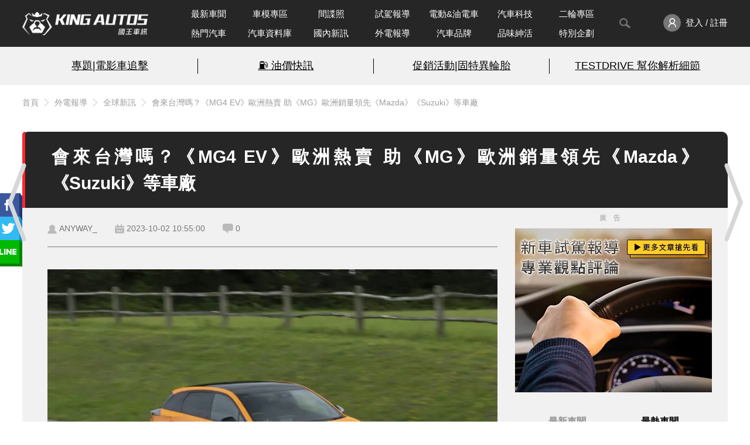

--- FILE ---
content_type: text/html; charset=UTF-8
request_url: https://www.kingautos.net/352482
body_size: 20380
content:
 <!DOCTYPE html>
<html lang="zh-TW">

<head>
            <title>會來台灣嗎？《MG4 EV》歐洲熱賣 助《MG》歐洲銷量領先《Mazda》《Suzuki》等車廠</title>
        <meta charset="UTF-8">
    <meta http-equiv="X-UA-Compatible" content="IE=edge">
    <meta name="viewport" content="width=device-width, initial-scale=1.0, minimum-scale=1">
    <meta name="keywords" content="汽車,試駕,跑車,房車,改裝,汽車配備,試車,賽車,車展,車評,汽車價格,汽車討論,汽車美容,cars,Auto">
    <meta name="description" content="MG在2022發表的MG4EV電動車，藉由其出眾的C/P值，在歐洲市場上繳出亮眼銷售成績。在MG4EV的助攻下，MG電動車在2023年8月歐洲市場上的單月銷量較去年同期成長226%，以8,770輛的成績，位居當月第17名。台灣市場上目前謠傳...">
    <link rel="shortcut icon" href="/images/favicon.ico">
            <meta property="fb:app_id" content="822495709255980" />
        <meta property="og:title" content="會來台灣嗎？《MG4 EV》歐洲熱賣 助《MG》歐洲銷量領先《Mazda》《Suzuki》等車廠" />
        <meta property="og:description" content="MG在2022發表的MG4EV電動車，藉由其出眾的C/P值，在歐洲市場上繳出亮眼銷售成績。在MG4EV的助攻下，MG電動車在2023年8月歐洲市場上的單月銷量較去年同期成長226%，以8,770輛的成績，位居當月第17名。台灣市場上目前謠傳..." />
        <meta property="og:url" content="https://www.kingautos.net/352482" />
        <meta property="og:image" content="https://img.kingautos.net/2023/40/1/qaCaz5qT26Wo1aOcnw.webp" />
        <link rel="canonical" href="https://www.kingautos.net/352482" />
        <link rel="stylesheet" href="/css/index.css?v=13">
            <link rel="stylesheet" href="/css/_single.css?v=4">
        <link rel="stylesheet" href="/css/popup-photo.css?v=2">
        <link rel="stylesheet" href="/css/plugins/slick.css">
    <link rel="stylesheet" href="/css/plugins/slick-theme.css">

        <link rel="stylesheet" href="/css/custom.css?v=1">
    <script src="https://ajax.googleapis.com/ajax/libs/jquery/3.6.0/jquery.min.js"></script>
    <script src="/js/index.js?v=11"></script>
            <script type="application/ld+json">
            {"@context":"https:\/\/schema.org","@type":"NewsArticle","headline":"\u6703\u4f86\u53f0\u7063\u55ce\uff1f\u300aMG4 EV\u300b\u6b50\u6d32\u71b1\u8ce3 \u52a9\u300aMG\u300b\u6b50\u6d32\u92b7\u91cf\u9818\u5148\u300aMazda\u300b\u300aSuzuki\u300b\u7b49\u8eca\u5ee0","image":["https:\/\/img.kingautos.net\/2023\/40\/1\/qaCaz5qT26Wo1aOcnw.webp"],"datePublished":"2023-10-02T10:55:00+08:00","dateModified":"2023-10-02T11:10:49+08:00","author":[{"@type":"Person","name":"ANYWAY_","url":"https:\/\/www.kingautos.net\/post\/1109"}],"publisher":{"@type":"Organization","name":"\u570b\u738b\u8eca\u8a0a","url":"https:\/\/www.kingautos.net\/"},"isAccessibleForFree":true}        </script>
    </head>

<body>
                            <a href="/352481" title="上一則" class="prev_arw"></a>
                            <a href="/352485" title="下一則" class="next_arw"></a>
                <div class="wrap">
                    <div class="npbtn">
                                    <div class="page_prev">
                        <div class="pic_prev">
                            <a href="/352481" title="北美《Kia EV9》售價曝光｜兩種電池規格5車型選擇">
                                <img src="https://images3.kingautos.net/2023/40/1/qaCaz5nC2NeipNGanw-410x280.webp" title="北美《Kia EV9》售價曝光｜兩種電池規格5車型選擇">
                                <span class="cover"></span>
                                <div class="prev_data">
                                    <span class="snp"></span>
                                    <p>北美《Kia EV9》售價曝光｜兩種電池規格5車型選擇</p>
                                </div>
                            </a>
                        </div>
                    </div>
                                                    <div class="page_next">
                        <div class="pic_next" style="margin-right: -301px;">
                            <a href="/352485" title="《BMW X2》大改款前導預告｜純電車型一同推出">
                                <img src="https://images3.kingautos.net/2023/40/1/qaCaz5qYq9imp8ydpw-410x280.webp" title="《BMW X2》大改款前導預告｜純電車型一同推出">
                                <span class="cover"></span>
                                <div class="next_data">
                                    <span class="snp"></span>
                                    <p>《BMW X2》大改款前導預告｜純電車型一同推出</p>
                                </div>
                            </a>
                        </div>
                    </div>
                            </div>
                <!-- header start -->
        <header>
            <div class="header-nav">
                <div class="header_inner container">
                    <div class="logo">
                        <a href="/" title="KING AUTOS">
                            <!-- <img src="/images/logo_pc.png" alt="logo"> -->
                        </a>
                    </div>
                    <nav class="menu">
                        <ul>
                            <li class="nav-wrapper">
                                <ul class="nav-list">
                                    <li class="menu_item ">
                                        <a href="/category/all">最新車聞</a>
                                    </li>
                                    <li class="menu_item">
                                        <a href="/category/auto_girl">車模專區</a>
                                    </li>
                                    <li class="menu_item ">
                                        <a href="/category/slideshow">間諜照</a>
                                    </li>
                                    <li class="menu_item ">
                                        <a href="/category/testdrive">試駕報導</a>
                                    </li>
                                    <li class="menu_item ">
                                        <a href="/category/electric">電動&油電車</a>
                                    </li>
                                                                            <li class="menu_item ">
                                            <a href="/category/technology">汽車科技</a>
                                        </li>
                                                                        <li class="menu_item ">
                                        <a href="/category/motobikes">二輪專區</a>
                                    </li>
                                    <li class="menu_item">
                                        <a href="/hot">熱門汽車</a>
                                    </li>
                                    <li class="menu_item ">
                                        <a href="/cardata">汽車資料庫</a>
                                    </li>
                                    <li class="menu_item ">
                                        <a href="/category/taiwan_hotpots">國內新訊</a>
                                    </li>
                                    <li class="menu_item ">
                                        <a href="/category/world_hotspots">外電報導</a>
                                    </li>
                                    <li class="menu_item ">
                                        <a href="/hot/brand">汽車品牌</a>
                                    </li>
                                    <li class="menu_item ">
                                        <a href="/category/about_life">品味紳活</a>
                                    </li>
                                    <li class="menu_item ">
                                        <a href="/category/special_projects">特別企劃</a>
                                    </li>
                                </ul>
                            </li>
                            <!--<li class="menu_item -->
                            <li>
                                <button id="toggleSearch"><img src="/images/search_gray_pc.png" /></button>
                                <div class="search-block">
                                    <div class="search-bar">
                                        <form action="/search">
                                            <input type="text" name="q" placeholder="Search" id="search_value">
                                            <button value="搜尋" type="submit" id="searchBtn"></button>
                                        </form>
                                        <a id="closeSearch" href="javascript:;"><img src="/images/icon-close-deep.svg" /></a>
                                    </div>
                                </div>
                            </li>
                            <li class="member-enter">
                                <a href="javascript:;" onclick="member_menu();">
                                    <img src="/images/member_pc.png" alt="">
                                                                            <span>登入 / 註冊</span>
                                                                    </a>
                                <ul class="member-menu" id="member_menu" style="display:none;">
                                    <li class="member-menu_item"><a href="/user/profiles">會員資料</a></li>
                                    <li class="member-menu_item"><a href="/user/article">我的文章</a></li>
                                    <li class="member-menu_item"><a href="javascript:;" onclick="logout();">登出</a></li>
                                </ul>
                            </li>
                        </ul>
                    </nav>
                </div>
            </div>
            <div class="words-bread">
                <div class="words-wrapper">
                    <div class="container top-words">
                        <!-- AD start -->
                        <div class="words-ad">
                            <ul><li><a href="/redirect.php?id=2753&c=index" target="_blank">專題|電影車追擊</a></li><li><a href="/redirect.php?id=2727&c=index" target="_blank">⛽️ 油價快訊</a></li><li><a href="/redirect.php?id=2763&c=index" target="_blank">促銷活動|固特異輪胎</a></li><li class="n-border"><a href="/redirect.php?id=2712&c=index" target="_blank">TESTDRIVE 幫你解析細節</a></li></ul>
                        </div>
                        <!-- AD end -->
                    </div>
                </div>
                                    <div class="top-info">
                        <div class="top-info_inner container">
                            <div class="breadcrumb"><a href="/">首頁</a><a href="/category/world_hotspots">外電報導</a><a href="/category/global_news">全球新訊</a><a href="/352482">會來台灣嗎？《MG4 EV》歐洲熱賣 助《MG》歐洲銷量領先《Mazda》《Suzuki》等車廠</a></div>
                        </div>
                    </div>
                            </div>
        </header>
        <!-- header end -->    <link rel="stylesheet" href="/js/swiper.min.css">
    <style>
        .article_content table {
            border-left: 1px solid #5f5f5f;
            border-top: 1px solid #5f5f5f;
            width: 100%;
        }

        .article_content table tr td {
            border-right: 1px solid #5f5f5f;
            border-bottom: 1px solid #5f5f5f;
            height: 25px;
            vertical-align: middle;
            padding: 0 5px;
        }

        .cover {
            width: 100%;
            height: 168px;
            position: absolute;
            z-index: 1000;
            background-color: #1f1f1f;
            opacity: 0.8;
            box-sizing: border-box;
            overflow-y: hidden;
        }

        .cover .uploadarea {
            border: 2px dashed #ff0000;
            width: 100%;
            height: 100%;
            text-align: center;
            border-radius: 20px;
            color: #ebebeb;
        }

        #uploading_p {
            top: 45%;
            text-align: center;
        }
    </style>
    <script src="/js/swiper.min.js"></script>
    <script>
        $(document).ready(function() {
            var swiper = new Swiper('.swiper-container', {
                navigation: {
                    nextEl: '.swiper-button-next',
                    prevEl: '.swiper-button-prev',
                },
                pagination: {
                    el: '.swiper-pagination',
                    clickable: true
                }
            });
        });
    </script>
    <script async defer src="https://connect.facebook.net/zh_TW/sdk.js#xfbml=1&version=v17.0&appId=822495709255980&autoLogAppEvents=1"></script>

    <!-- popup-photo start -->
    <div class="popup-photo" style="display:none">
        <a href="javascript:;" class="btn_close" id="img_close" title="關閉視窗">關閉視窗</a>
        <div class="con">
            <!-- photo_left start -->
            <div class="photo_left">
                <!-- sitemaji_banner-w728 start -->
                <div class="sitemaji_banner-w728" id="ad115">
                </div>
                <!-- sitemaji_banner-w728 end -->
                <div class="photoBlock">
                    <div class="control-btn">
                        <a href="javascript:;" class="prev" title="上一張"></a>
                        <a href="javascript:;" class="next" title="下一張"></a>
                    </div>
                    <div class="photo">
                        <div class="info">
                            <h4></h4>
                            <span>5 / 9</span>
                        </div>
                        <img src="[data-uri]" title="" alt="">
                    </div>
                </div>
            </div>
            <!-- photo_left start -->

            <!-- photo_right start -->
            <div class="photo_right">
                <div class="ads" id="ad101"></div>
                <div class="ads" id="ad114"></div>
            </div>
            <!-- photo_left start -->
        </div>
    </div>
    <!-- popup-photo end -->

    <!-- main start -->
    <main>
        <div class="container">
                    </div>
        <div class="container">
            <section class="article-container">
                <div class="article_header">
                    <!--<div class="article-author_avatar">
                            <img src="/images/member/member_id_pc.png" />
                        </div>
                        <div class="article-author_info">
                            <span>作者：<a href="/post/1109">ANYWAY_</a></span>
                        </div>
                        -->
                    <div>
                        <h1>會來台灣嗎？《MG4 EV》歐洲熱賣 助《MG》歐洲銷量領先《Mazda》《Suzuki》等車廠</h1>
                    </div>
                    <div class="shareteam" style="position: absolute; top: 110px;">
                        <a href="javascript:;" class="sharebtn"></a>
                        <ul class="shareList">
                            <li><a href="javascript:;" class="fb"></a></li>
                            <li><a href="javascript:;" class="twitter"></a></li>
                            <li><a href="javascript:;" class="lineShare"></a></li>
                        </ul>
                    </div>
                </div>
                <div class="article-container_outer">
                    <!-- ARTICLE MAIN start -->
                    <div class="article_main col-left">
                        <!--<div><h1>會來台灣嗎？《MG4 EV》歐洲熱賣 助《MG》歐洲銷量領先《Mazda》《Suzuki》等車廠</h1></div>-->
                        <div class="article_status">
                            <div class="article_info">
                                <div class="article_author_new"><a href="/post/1109">ANYWAY_</a></div>
                                <div class="article_datetime">2023-10-02 10:55:00</div>
                                <div class="article_comments" onclick="location.href = '#c_anchor';" style="cursor: pointer;">0</div>
                            </div>
                            <div class="article_views">
                                &nbsp
                                <!--<div class="article_fontsize">
                                        <a class="article-fontsize_s active" href="javascript:;">A</a>
                                        <a class="article-fontsize_b" href="javascript:;">A<span>+</span></a>
                                    </div>-->
                            </div>
                        </div>
                                                <!-- ARTICLE CONTENT start -->
                        <div class="article_content">
                            <p><img src="https://images3.kingautos.net/2023/40/1/qaCaz5qT26Wo1aOcnw.webp" alt="MG4 EV近來在歐洲熱賣，但目前只在中國生產，想導入台灣勢必得國產。官方圖片" /></p>
<p class="imgSource">MG4 EV近來在歐洲熱賣，但目前只在中國生產，想導入台灣勢必得國產。官方圖片</p>
<p></p>
<p>MG在2022發表的MG4 EV電動車，藉由其出眾的C/P值，在歐洲市場上繳出亮眼銷售成績。在MG4 EV的助攻下，MG電動車在2023年8月歐洲市場上的單月銷量較去年同期成長226%，以8,770輛的成績，位居當月第17名。台灣市場上目前謠傳著，MG Taiwan明年將導入MG4國產，但目前仍僅止於傳言，沒有任何直接證據支持該論點；MG Taiwan對明年新車規劃相當保密，只表示「敬啟期待」。</p>
<p></p>
<div class="ads"><a href="/redirect2.php?id=1021&c=index" target="_blank"><img src="https://images3.kingautos.net/up/2023/39/mpaVk8rFmJmXlpnGl8LFkp2ZmZXJ.webp" scrolling="no" border="0" alt="kingautos" title="kingautos"></a><div class="a-text">廣告</div></div><p><img src="https://images3.kingautos.net/2023/40/1/qaCaz5qS29ag1KGanw.webp" alt="MG4 EV。官方圖片" /></p>
<p class="imgSource">MG4 EV。官方圖片</p>
<p></p>
<p>JATO Dynamics最近公布歐洲汽車市場銷售數據，截至2023年8月，單月總銷量899,957輛，比去年同期成長約24%；今年度累積銷量也成長20%，來到8,478,941輛。在很大程度上可以歸因於電動車的興起，8月電動車銷量來到今年第二高峰，占總體的22%。然而，並非所有車廠的電動車歐洲銷量都成長，目前最大的贏家是MG與Tesla。Tesla今年度累積銷量(截至8月)為236,400輛，占電動車總市場的17.3%。</p>
<p></p>
<p><img src="https://images3.kingautos.net/2023/40/1/qaCaz5qUrNmn1s7K1A.webp" alt="MG4 EV車內布局。官方圖片" /></p>
<p class="imgSource">MG4 EV車內布局。官方圖片</p>
<p></p>
<p>2023年8月，MG以將近14,900輛的銷量躋身歐洲前20名，贏過Suzuki、Mini、Mazda與Jeep等車廠。電動車銷量方面更是出色，以單月8,770輛的成績，位居第7名，領先Opel、Audi、Skoda、Peugeot與Renault等車廠。其中，GM4 EV的單月銷量為6,302輛，占品牌電動車單月總銷量的72.06%，在歐洲市場上排名第6。</p>
<p></p>
<p><img src="https://images3.kingautos.net/2023/40/1/qaCaz5qS26qj16POoQ.webp" alt="MG在歐洲市場上的電動車，除了MG4 EV外，另提供雙馬達四驅的性能車款MG4 EV XPOWER，以及ZS EV與MG5 EV Long R。摘自官網" /></p>
<p class="imgSource">MG在歐洲市場上的電動車，除了MG4 EV外，另提供雙馬達四驅的性能車款MG4 EV XPOWER，以及ZS EV與MG5 EV Long R。摘自官網</p>
<p></p>
<p>MG4 EV車身尺碼為4,287*1,836*1,504mm，軸距2,705mm。目前在全球市場上提供51度的磷酸鐵鋰電池，以及64與77度的鎳錳鈷三元鋰電池，WLTP續航介於350到520公里間。 採用400V電力架構，充電5分鐘換來約100公里的續航里程，30分鐘即可充電至80%。特別值得一提的是，目前全球市場上的MG4 EV都是由中國出口，其中國製造的身分，因此讓它與台灣市場無緣。若之後想來台販售，勢必得國產，那台灣將會是全球第二個MG4 EV生產組裝基地。
<a href="https://www.kingautos.net/351797" target="_blank" rel="noopener">中華車先前法說會上表示</a>，MG短期內只國產，暫不考慮進口，也沒打算外銷。</p>
<p></p>
<p><strong>編輯精選</strong></p>
<ul>
<li>
<a href="https://www.kingautos.net/352475">《Toyota Yaris Cross》補位 休旅車大中小通吃｜《和泰車》二度上修《Toyota》年度總掛牌數</a>
</li>
<li>
<a href="https://www.kingautos.net/352473">大改款《BMW 5 Series》油電車 台灣接單價出爐｜沿用B48引擎 輸出微幅上調</a>
</li>
<li>
<a href="https://www.kingautos.net/352474">大改款《Mercedes-Benz E-Class》在台車系編成搶先看 預計今年底前上市</a>
</li>
<li>
<a href="https://www.kingautos.net/352469">日媒驚爆｜直6後驅《Mazda Mazda6》研發中 預計2025年後發表</a>
</li>
</ul>
                            <script type="text/javascript" src="/i.php?sid=352482&t=p&_=1770061209"></script>
                        </div>

                        <!-- ARTICLE CONTENT end -->
                                                    <!-- ARTICLE TAGS start -->
                            <div class="article_tags">
                                <h4>文章關鍵字：</h4>
                                <div class="article-tag_list">
                                    <a class="article_tag" href="/tag/電動車">電動車</a><a class="article_tag" href="/tag/mg">MG</a><a class="article_tag" href="/tag/掀背車">掀背車</a><a class="article_tag" href="/tag/歐洲市場">歐洲市場</a><a class="article_tag" href="/tag/上汽">上汽</a><a class="article_tag" href="/tag/上海汽車集團">上海汽車集團</a><a class="article_tag" href="/tag/上汽名爵">上汽名爵</a><a class="article_tag" href="/tag/mg4-ev">MG4 EV</a>                                </div>
                            </div>
                            <!-- ARTICLE TAGS end -->
                                                <div class="article_actions">
                            <a class="article_action action_fb" href="https://www.facebook.com/kingautoz" target="_blank">
                                <img src="/images/icon-like.svg">加入粉絲團
                            </a>
                            <a class="article_action action_line" href="https://page.line.me/mmz7581l" target="_blank">
                                <img src="/images/icon-line-white.svg">加入好友
                            </a>
                            <a class="article_action action_ig" href="https://www.instagram.com/kingautos" target="_blank">
                                <img src="/images/icon-ig.svg">追蹤IG
                            </a>
                            <button class="article_action action_comment" onclick="scrollToComment()">
                                <img src="/images/icon-comment.svg">留言去
                            </button>
                        </div>
                        <div class="fbComments">
                            <div class="fb-comments" data-href="https://www.kingautos.net/352482" data-width="100%" data-numposts="5"></div>
                        </div>
                        <div class="ads">
                            <a href="/redirect2.php?id=1011&c=index" target="_blank"><img src="https://images3.kingautos.net/up/2023/39/mpaVlpXCm8eVmcnFmJmbxseWlpmc.webp" scrolling="no" border="0" alt="kingautos" title="kingautos"></a>                            <div class="a-text">廣告</div>
                        </div>
                        <div class="article_relate">
                            <div class="title section-title">
                                <h2>相關新聞推薦</h2>
                                <span>RELATED ARTICLES</span>
                            </div>
                            <div>
                                <ul class="relate-news">
                                                                            <li>
                                            <a href="/362347">
                                                <div class="news-preview"><img src="https://images3.kingautos.net/2025/13/1/qaLOn5nC16WkptHK0Q-243x152.webp"></div>
                                                <div class="news-content">
                                                    <div>
                                                        <h5>中國車來台現曙光｜Leapmotor零跑 B10 有望新增歐洲產線</h5>
                                                    </div>
                                                </div>
                                            </a>
                                        </li>
                                                                            <li>
                                            <a href="/362342">
                                                <div class="news-preview"><img src="https://images3.kingautos.net/2025/12/0/qaLOnpeaqKbSqM_Zow-243x152.webp"></div>
                                                <div class="news-content">
                                                    <div>
                                                        <h5>機器人與AI助《Mercedes-AMG》電動化｜《軸向磁通馬達》德國生產 年產上看15萬具 </h5>
                                                    </div>
                                                </div>
                                            </a>
                                        </li>
                                                                            <li>
                                            <a href="/365285">
                                                <div class="news-preview"><img src="https://images3.kingautos.net/2025/38/2/qaPMp5eTrtqfppud0g-243x152.webp"></div>
                                                <div class="news-content">
                                                    <div>
                                                        <h5>迷你版《Toyota Land Cruiser》設計圖曝光 預計只有電動車 歐洲生產</h5>
                                                    </div>
                                                </div>
                                            </a>
                                        </li>
                                                                            <li>
                                            <a href="/362780">
                                                <div class="news-preview"><img src="https://images3.kingautos.net/2025/16/3/qaLP1JjHrqXR2aTKpQ-243x152.webp"></div>
                                                <div class="news-content">
                                                    <div>
                                                        <h5>Mazda MX-5 和 Ford Mustang是最吸引人的敞篷車款選擇</h5>
                                                    </div>
                                                </div>
                                            </a>
                                        </li>
                                                                            <li>
                                            <a href="/364345">
                                                <div class="news-preview"><img src="https://images3.kingautos.net/2025/29/4/qaOgpp2Up9enqKDN0A-243x152.webp"></div>
                                                <div class="news-content">
                                                    <div>
                                                        <h5>Porsche Macan 12年突破百萬輛，成最快銷量破百萬車款</h5>
                                                    </div>
                                                </div>
                                            </a>
                                        </li>
                                                                            <li>
                                            <a href="/364982">
                                                <div class="news-preview"><img src="https://images3.kingautos.net/2025/35/1/qaPK0MqVrdqi2Zyhpg-243x152.webp"></div>
                                                <div class="news-content">
                                                    <div>
                                                        <h5>三菱全新 Delica Mini 大改款：更可愛、更實用的小車魅力</h5>
                                                    </div>
                                                </div>
                                            </a>
                                        </li>
                                                                            <li>
                                            <a href="/362487">
                                                <div class="news-preview"><img src="https://images3.kingautos.net/2024/22/6/qaGez82R1qyn1dCb0A-243x152.webp"></div>
                                                <div class="news-content">
                                                    <div>
                                                        <h5>入門後驅不能亡 傳《Lexus IS》年底第三次小改款</h5>
                                                    </div>
                                                </div>
                                            </a>
                                        </li>
                                                                            <li>
                                            <a href="/363974">
                                                <div class="news-preview"><img src="https://images3.kingautos.net/2025/26/3/qaOe0J6X16Wn18_c0g-243x152.webp"></div>
                                                <div class="news-content">
                                                    <div>
                                                        <h5>拔後座椅 便宜100萬｜英國《Toyota Land Cruiser 250》進軍商用車市場</h5>
                                                    </div>
                                                </div>
                                            </a>
                                        </li>
                                                                    </ul>
                            </div>
                        </div>
                        <!-- YOU MAY ALSO LIKE start -->
                        <section class="m-articles">
                            <div class="title section-title">
                                <h2>品牌相關文章</h2>
                                <span>RELATED ARTICLES</span>
                            </div>
                            <div>
                                <ul class="brand_relate">
                                                                            <li>
                                            <a href="/354564">
                                                <div class="news-preview"><img src="https://images3.kingautos.net/2024/03/2/qaDKo8yTq9Wh15yeog-243x152.webp"></div>
                                                <div class="news-content">
                                                    <div>
                                                        <h5>《MG Whale》全新跑旅車 好帥 快敲碗｜外型酷似鯨魚 2.0T+8AT 平均油耗11.3km/l</h5>
                                                    </div>
                                                </div>
                                            </a>
                                        </li>
                                                                            <li>
                                            <a href="/356383">
                                                <div class="news-preview"><img src="https://images3.kingautos.net/2024/18/2/qaGcnsqRrNemo9DOpw-243x152.webp"></div>
                                                <div class="news-content">
                                                    <div>
                                                        <h5>《裕隆集團》拿下第二款國產電動車｜《MG4》在台送測 外傳下個月上市</h5>
                                                    </div>
                                                </div>
                                            </a>
                                        </li>
                                                                            <li>
                                            <a href="/363350">
                                                <div class="news-preview"><img src="https://images3.kingautos.net/2025/21/5/qaOb1MuT19bUo6Ciog-243x152.webp"></div>
                                                <div class="news-content">
                                                    <div>
                                                        <h5>「從危機到轉機」MG逆勢轉動品牌與產業雙贏動能</h5>
                                                    </div>
                                                </div>
                                            </a>
                                        </li>
                                                                            <li>
                                            <a href="/357279">
                                                <div class="news-preview"><img src="https://images3.kingautos.net/2024/23/5/qaGfoMmU2qzUqp2anw-243x152.webp"></div>
                                                <div class="news-content">
                                                    <div>
                                                        <h5>24年5月耗能｜MG4最大續航567公里 大改款Suzuki Swift更省油 性能跑旅GLC 63S E Performance Coupe也滿省油</h5>
                                                    </div>
                                                </div>
                                            </a>
                                        </li>
                                                                            <li>
                                            <a href="/357930">
                                                <div class="news-preview"><img src="https://images3.kingautos.net/2024/29/3/qaGipZqRqa3SpZueoA-243x152.webp"></div>
                                                <div class="news-content">
                                                    <div>
                                                        <h5>MG HS與Toyota Vios等8車款 2025年將受TNCAP撞擊測試</h5>
                                                    </div>
                                                </div>
                                            </a>
                                        </li>
                                                                            <li>
                                            <a href="/354959">
                                                <div class="news-preview"><img src="https://images3.kingautos.net/2024/06/2/qaDMn8qa2ayl1c_f0A-243x152.webp"></div>
                                                <div class="news-content">
                                                    <div>
                                                        <h5>MG4與MG7的綜合體？！新世代《MG3》將在月底發表  首次導入油電動力系統</h5>
                                                    </div>
                                                </div>
                                            </a>
                                        </li>
                                                                            <li>
                                            <a href="/354600">
                                                <div class="news-preview"><img src="https://images3.kingautos.net/2024/03/3/qaDKpaCZ2KWoq9DO0Q-243x152.webp"></div>
                                                <div class="news-content">
                                                    <div>
                                                        <h5>印度MG ZS只要台幣36萬｜還有雙引擎選擇</h5>
                                                    </div>
                                                </div>
                                            </a>
                                        </li>
                                                                            <li>
                                            <a href="/354874">
                                                <div class="news-preview"><img src="https://images3.kingautos.net/2024/05/4/qaDL0J6R2tXTp5zOog-243x152.webp"></div>
                                                <div class="news-content">
                                                    <div>
                                                        <h5>《MG HS》《MG ZS》單月掛牌數皆創新高 市佔率首次突破5%</h5>
                                                    </div>
                                                </div>
                                            </a>
                                        </li>
                                                                    </ul>
                            </div>
                        </section>
                        <!-- YOU MAY ALSO LIKE end -->
                        <div class="article_functions">
                                                            <div class="article-functions_group functions-group_end">
                                                                    </div>
                                                    </div>
                        <!-- ARTICLE COMMENT start -->
                        <div class="article-comment_container">
                                                            <div id="article-comment_editor">
                                    <div class="cover d-none" id="file_holder">
                                        <div class="uploadarea" id="uploadarea">
                                            <p id="uploading_p">請將圖片拖曳至框線內</p>
                                        </div>
                                    </div>
                                    <div id="editor"></div><textarea id="html_code" style="display:none;"></textarea>
                                </div>
                                                        <div class="editors_btns">
                                <div class="article-functions_group">
                                    <a class="article-function_back" id="c_anchor" href="/category/global_news">
                                        <img src="/images/article_list/back_list@2x.png" />
                                        <span>全球新訊</span>
                                    </a>
                                </div>
                                                                    <div class="editors-btns_group">
                                        <!--<a class="editor_icon" href="javascript:;"><img src="/images/article_emoji.png" /></a>-->
                                        <!--<a class="editor_icon" href="javascript:;" onclick="check_img();"><img src="/images/article_image.png" /></a>-->
                                        <input type="file" id="img_upload" accept="image/*" onchange="uploadFile(this.files)" style="display:none;">
                                        <!--<a class="editor_icon" href="javascript:;"><label class="button" for="img_upload"><img src="/images/article_image.png" /></label></a>-->
                                        <a class="editor_submit btn btn-red" href="javascript:;" id="send_comment">送出</a>
                                    </div>
                                                            </div>
                                                            <div id="article-comment_textarea"></div>
                                                                                    </div>
                        <!-- ARTICLE COMMENT end -->
                    </div>
                    <!-- ARTICLE MAIN end -->
                    <aside class="col-right">
                        <div class="right-container">
                            <div class="ads">
                                <a href="/redirect2.php?id=1011&c=index" target="_blank"><img src="https://images3.kingautos.net/up/2023/39/mpaVlpXCm8eVmcnFmJmbxseWlpmc.webp" scrolling="no" border="0" alt="kingautos" title="kingautos"></a>                                <div class="a-text">廣告</div>
                            </div>

                            <!-- 新聞&討論 -->
                            <section class="article_h-topics live">
                                <div class="container">
                                    <div class="article-tabs">
                                        <label for="r_news">最新車聞</label>
                                        <label class="active" for="r_hotcars">最熱車聞</label>
                                                                            </div>
                                    <input type="radio" id="r_news" name="topics" />
                                    <input type="radio" id="r_hotcars" name="topics" checked />
                                                                        <div class="list-row" id="list_news">
                                        <div class="news-list">
                                            <ul class="news-list_content">
                                                                                                    <li>
                                                        <a href="/367210" target="_blank">
                                                            <div class="news-list_item">
                                                                <div class="news-list_img"><img src="https://images3.kingautos.net/2022/01/19/l5zGopmhxc3EnJGbxuLC38bdzszT-243x152.jpg" /></div>
                                                                <div><span>2026年1月《豪華進口車》銷售排行：《Lexus》雙雄霸榜 NX車系大幅領先對手</span></div>
                                                            </div>
                                                        </a>
                                                    </li>
                                                                                                    <li>
                                                        <a href="/367208" target="_blank">
                                                            <div class="news-list_item">
                                                                <div class="news-list_img"><img src="https://images3.kingautos.net/2026/06/1/qaShnpyUraii1p_dnw-243x152.webp" /></div>
                                                                <div><span>2026年1月《一般進口車》銷售排行：《Toyota RAV4》霸主地位難以撼動 韓系與歐系新勢力竄起</span></div>
                                                            </div>
                                                        </a>
                                                    </li>
                                                                                                    <li>
                                                        <a href="/367206" target="_blank">
                                                            <div class="news-list_item">
                                                                <div class="news-list_img"><img src="https://images3.kingautos.net/2026/06/1/qaShnprCrtekpZ6doA-243x152.webp" /></div>
                                                                <div><span>2026年1月《國產車款》銷售排行：《Focus Wagon》傳奇落幕《Toyota Corolla Cross》續寫神話 《Hyundai Tucson》腹背受敵</span></div>
                                                            </div>
                                                        </a>
                                                    </li>
                                                                                                    <li>
                                                        <a href="/367205" target="_blank">
                                                            <div class="news-list_item">
                                                                <div class="news-list_img"><img src="https://images3.kingautos.net/2026/06/1/qaShnpmS29Wi1pugpA-243x152.webp" /></div>
                                                                <div><span>大改款再等等？！台灣 《Mazda CX-5》26年式到港 本月入主享7年原廠保固&amp;高額0利率</span></div>
                                                            </div>
                                                        </a>
                                                    </li>
                                                                                                    <li>
                                                        <a href="/367202" target="_blank">
                                                            <div class="news-list_item">
                                                                <div class="news-list_img"><img src="https://images3.kingautos.net/2026/06/1/qaShnpjDqKqiqqGhpg-243x152.webp" /></div>
                                                                <div><span>旗艦的自我超越！《Mercedes-Benz S-Class》史上最大規模改款</span></div>
                                                            </div>
                                                        </a>
                                                    </li>
                                                                                                    <li>
                                                        <a href="/367201" target="_blank">
                                                            <div class="news-list_item">
                                                                <div class="news-list_img"><img src="https://images3.kingautos.net/2026/06/1/qaShnpiR2aufq5zPpw-243x152.webp" /></div>
                                                                <div><span>拒絕集團化！大改款《Alfa Romeo》Giulia與Stelvio將與Maserati靠得更近</span></div>
                                                            </div>
                                                        </a>
                                                    </li>
                                                                                                    <li>
                                                        <a href="/367198" target="_blank">
                                                            <div class="news-list_item">
                                                                <div class="news-list_img"><img src="https://images3.kingautos.net/2026/06/1/qaSg1M3G2K2jpqCapg-243x152.webp" /></div>
                                                                <div><span>魂動第一人！《Mazda CX-5》全球銷量突破500萬大關 新世代車款今年春季登場</span></div>
                                                            </div>
                                                        </a>
                                                    </li>
                                                                                                    <li>
                                                        <a href="/367191" target="_blank">
                                                            <div class="news-list_item">
                                                                <div class="news-list_img"><img src="https://images3.kingautos.net/2026/05/0/qaSg1J2a1qyipc7P0g-243x152.webp" /></div>
                                                                <div><span>外傳《Ford》密會小米汽車 擬在美國合資生產電動車</span></div>
                                                            </div>
                                                        </a>
                                                    </li>
                                                                                                    <li>
                                                        <a href="/367093" target="_blank">
                                                            <div class="news-list_item">
                                                                <div class="news-list_img"><img src="https://images3.kingautos.net/2026/05/1/qaSgpMnH2qem1s_a0Q-243x152.webp" /></div>
                                                                <div><span>在威龍誕生之前：那輛被塞進 W16 引擎的 Lamborghini Diablo SV</span></div>
                                                            </div>
                                                        </a>
                                                    </li>
                                                                                                    <li>
                                                        <a href="/367190" target="_blank">
                                                            <div class="news-list_item">
                                                                <div class="news-list_img"><img src="https://images3.kingautos.net/2026/05/0/qaSg1JzCp9iiqs2i0Q-243x152.webp" /></div>
                                                                <div><span>2026年2月購車優惠｜《Ford Territory》84.9萬元起 另享3大好禮 《Ford Kuga》83.9萬元起</span></div>
                                                            </div>
                                                        </a>
                                                    </li>
                                                                                            </ul>
                                        </div>
                                    </div>
                                    <div class="list-row" id="list_hotcars">
                                        <div class="news-list">
                                            <ul class="news-list_content">
                                                                                                    <li>
                                                        <a href="/367004" target="_blank">
                                                            <div class="news-list_item">
                                                                <div class="news-list_img"><img src="https://images3.kingautos.net/2026/04/2/qaSf1JjCrqyjpJ6ioA-243x152.webp" /></div>
                                                                <div><span>雙門不退場，BMW 為什麼還要繼續押寶 4 Series？</span></div>
                                                            </div>
                                                        </a>
                                                    </li>
                                                                                                    <li>
                                                        <a href="/367159" target="_blank">
                                                            <div class="news-list_item">
                                                                <div class="news-list_img"><img src="https://images3.kingautos.net/2026/05/4/qaSgz8uS2dakqs3Mpw-243x152.webp" /></div>
                                                                <div><span>台灣《Tesla》放話旗艦美製車不降價 原來是要停產了！</span></div>
                                                            </div>
                                                        </a>
                                                    </li>
                                                                                                    <li>
                                                        <a href="/367120" target="_blank">
                                                            <div class="news-list_item">
                                                                <div class="news-list_img"><img src="https://images3.kingautos.net/2026/05/2/qaSgppyRpqrTqp_d0g-243x152.webp" /></div>
                                                                <div><span>台灣規劃中！《Kia Seltos》油電車平均油耗19.5km/l 標配9氣囊 強化ADAS 傲視韓國車壇同級對手</span></div>
                                                            </div>
                                                        </a>
                                                    </li>
                                                                                                    <li>
                                                        <a href="/367167" target="_blank">
                                                            <div class="news-list_item">
                                                                <div class="news-list_img"><img src="https://images3.kingautos.net/2026/05/4/qaSg0JjDrtnQpM2i0g-243x152.webp" /></div>
                                                                <div><span>全台最大規模！郭董長女斥資2億訂製逾200輛中華國產車 改善偏鄉交通運輸</span></div>
                                                            </div>
                                                        </a>
                                                    </li>
                                                                                                    <li>
                                                        <a href="/367164" target="_blank">
                                                            <div class="news-list_item">
                                                                <div class="news-list_img"><img src="https://images3.kingautos.net/2026/05/4/qaSg0JiT29qo1tCg0w-243x152.webp" /></div>
                                                                <div><span>BMW全球2026秋更新｜S68 V8引擎符合歐7法規 電動車跑更遠 換上新廠徽</span></div>
                                                            </div>
                                                        </a>
                                                    </li>
                                                                                                    <li>
                                                        <a href="/367139" target="_blank">
                                                            <div class="news-list_item">
                                                                <div class="news-list_img"><img src="https://images3.kingautos.net/2026/05/3/qaSgp53EqaaoqKHMng-243x152.webp" /></div>
                                                                <div><span>不再只有4輛！全新《Peugeot 208》開始排單 保險估車價120萬 </span></div>
                                                            </div>
                                                        </a>
                                                    </li>
                                                                                                    <li>
                                                        <a href="/367036" target="_blank">
                                                            <div class="news-list_item">
                                                                <div class="news-list_img"><img src="https://images3.kingautos.net/2026/04/4/qaSgn5_Y26yj1pyZzw-243x152.webp" /></div>
                                                                <div><span>等改款不無聊？Mercedes-Benz 用「會發熱的安全帶」替新 S-Class 先暖場</span></div>
                                                            </div>
                                                        </a>
                                                    </li>
                                                                                                    <li>
                                                        <a href="/367122" target="_blank">
                                                            <div class="news-list_item">
                                                                <div class="news-list_img"><img src="https://images3.kingautos.net/2026/05/2/qaSgpp2W2tbSpJ7Kzw-243x152.webp" /></div>
                                                                <div><span>BMW英倫展實力 汎德今年導入！iX3榮膺《What Car?》年度風雲車</span></div>
                                                            </div>
                                                        </a>
                                                    </li>
                                                                                                    <li>
                                                        <a href="/367118" target="_blank">
                                                            <div class="news-list_item">
                                                                <div class="news-list_img"><img src="https://images3.kingautos.net/2026/05/2/qaSgppmaraTRqaPM0Q-243x152.webp" /></div>
                                                                <div><span>幹掉Toyota！《Mitsubishi Outlander PHEV》勇奪2025年日本最暢銷PHEV 中華三菱會導入吧？！</span></div>
                                                            </div>
                                                        </a>
                                                    </li>
                                                                                                    <li>
                                                        <a href="/367162" target="_blank">
                                                            <div class="news-list_item">
                                                                <div class="news-list_img"><img src="https://images3.kingautos.net/2026/05/4/qaSg0JeT2tqo1qTKnw-243x152.webp" /></div>
                                                                <div><span>不會有美製《Toyota RAV4》！Toyota次資逾11億美元 在加拿大生產美規六代RAV4</span></div>
                                                            </div>
                                                        </a>
                                                    </li>
                                                                                            </ul>
                                        </div>
                                    </div>
                                                                        <a class="aside-more-cars" href="/category/all">更多車聞&nbsp;&gt;</a>
                                </div>
                            </section>
                            <!--
                            <section class="aside-hot-cars">
                                <div class="title red-line">
                                    <h2>熱門汽車</h2>
                                    <span>HOT CAR</span>
                                </div>
                                <ol>
                                                                    </ol>
                                <a class="aside-more-cars" href="/hot">更多汽車&nbsp;&gt;</a>
                            </section>
                                    -->
                            <section class="aside-brands">
                                <div class="title red-line">
                                    <h2>品牌文章</h2>
                                    <span>BRAND</span>
                                </div>
                                <ul class="brands">
                                    <li class="brand">
<a href="/article/acura">
<img src="/images/mark/acura.webp" alt="Acura"/>
<span>Acura</span>
</a>
</li>
<li class="brand">
<a href="/article/alfa-romeo">
<img src="/images/mark/alfa-romeo.webp" alt="Alfa-Romeo"/>
<span>Alfa-Romeo</span>
</a>
</li>
<li class="brand">
<a href="/article/aston-martin">
<img src="/images/mark/aston-martin.webp" alt="Aston-Martin"/>
<span>Aston-Martin</span>
</a>
</li>
<li class="brand">
<a href="/article/audi">
<img src="/images/mark/audi.webp" alt="Audi"/>
<span>Audi</span>
</a>
</li>
<li class="brand">
<a href="/article/bentley">
<img src="/images/mark/bentley.webp" alt="Bentley"/>
<span>Bentley</span>
</a>
</li>
<li class="brand">
<a href="/article/bmw">
<img src="/images/mark/bmw.webp" alt="BMW"/>
<span>BMW</span>
</a>
</li>
<li class="brand">
<a href="/article/bugatti">
<img src="/images/mark/bugatti.webp" alt="Bugatti"/>
<span>Bugatti</span>
</a>
</li>
<li class="brand">
<a href="/article/cadillac">
<img src="/images/mark/cadillac.webp" alt="Cadillac"/>
<span>Cadillac</span>
</a>
</li>
<li class="brand">
<a href="/article/chevrolet">
<img src="/images/mark/chevrolet.webp" alt="Chevrolet"/>
<span>Chevrolet</span>
</a>
</li>
<li class="brand">
<a href="/article/chrysler">
<img src="/images/mark/chrysler.webp" alt="Chrysler"/>
<span>Chrysler</span>
</a>
</li>
<li class="brand">
<a href="/article/citroen">
<img src="/images/mark/citroen.webp" alt="Citroen"/>
<span>Citroen</span>
</a>
</li>
<li class="brand">
<a href="/article/cmc">
<img src="/images/mark/cmc.webp" alt="CMC"/>
<span>CMC</span>
</a>
</li>
<li class="brand">
<a href="/article/daihatsu">
<img src="/images/mark/daihatsu.webp" alt="Daihatsu"/>
<span>Daihatsu</span>
</a>
</li>
<li class="brand">
<a href="/article/dodge">
<img src="/images/mark/dodge.webp" alt="Dodge"/>
<span>Dodge</span>
</a>
</li>
<li class="brand">
<a href="/article/ds">
<img src="/images/mark/ds.webp" alt="DS"/>
<span>DS</span>
</a>
</li>
<li class="brand">
<a href="/article/ferrari">
<img src="/images/mark/ferrari.webp" alt="Ferrari"/>
<span>Ferrari</span>
</a>
</li>
<li class="brand">
<a href="/article/fiat">
<img src="/images/mark/fiat.webp" alt="Fiat"/>
<span>Fiat</span>
</a>
</li>
<li class="brand">
<a href="/article/ford">
<img src="/images/mark/ford.webp" alt="Ford"/>
<span>Ford</span>
</a>
</li>
<li class="brand">
<a href="/article/hino">
<img src="/images/mark/hino.webp" alt="Hino"/>
<span>Hino</span>
</a>
</li>
<li class="brand">
<a href="/article/honda">
<img src="/images/mark/honda.webp" alt="Honda"/>
<span>Honda</span>
</a>
</li>
<li class="brand">
<a href="/article/hyundai">
<img src="/images/mark/hyundai.webp" alt="Hyundai"/>
<span>Hyundai</span>
</a>
</li>
<li class="brand">
<a href="/article/infiniti">
<img src="/images/mark/infiniti.webp" alt="Infiniti"/>
<span>Infiniti</span>
</a>
</li>
<li class="brand">
<a href="/article/isuzu">
<img src="/images/mark/isuzu.webp" alt="Isuzu"/>
<span>Isuzu</span>
</a>
</li>
<li class="brand">
<a href="/article/jaguar">
<img src="/images/mark/jaguar.webp" alt="Jaguar"/>
<span>Jaguar</span>
</a>
</li>
<li class="brand">
<a href="/article/jeep">
<img src="/images/mark/jeep.webp" alt="Jeep"/>
<span>Jeep</span>
</a>
</li>
<li class="brand">
<a href="/article/kia">
<img src="/images/mark/kia.webp" alt="Kia"/>
<span>Kia</span>
</a>
</li>
<li class="brand">
<a href="/article/koenigsegg">
<img src="/images/mark/koenigsegg.webp" alt="Koenigsegg"/>
<span>Koenigsegg</span>
</a>
</li>
<li class="brand">
<a href="/article/lamborghini">
<img src="/images/mark/lamborghini.webp" alt="Lamborghini"/>
<span>Lamborghini</span>
</a>
</li>
<li class="brand">
<a href="/article/land-rover">
<img src="/images/mark/land-rover.webp" alt="Land-Rover"/>
<span>Land-Rover</span>
</a>
</li>
<li class="brand">
<a href="/article/lexus">
<img src="/images/mark/lexus.webp" alt="Lexus"/>
<span>Lexus</span>
</a>
</li>
<li class="brand">
<a href="/article/lotus">
<img src="/images/mark/lotus.webp" alt="Lotus"/>
<span>Lotus</span>
</a>
</li>
<li class="brand">
<a href="/article/luxgen">
<img src="/images/mark/luxgen.webp" alt="Luxgen"/>
<span>Luxgen</span>
</a>
</li>
<li class="brand">
<a href="/article/maserati">
<img src="/images/mark/maserati.webp" alt="Maserati"/>
<span>Maserati</span>
</a>
</li>
<li class="brand">
<a href="/article/mazda">
<img src="/images/mark/mazda.webp" alt="Mazda"/>
<span>Mazda</span>
</a>
</li>
<li class="brand">
<a href="/article/mclaren">
<img src="/images/mark/mclaren.webp" alt="McLaren"/>
<span>McLaren</span>
</a>
</li>
<li class="brand">
<a href="/article/mercedes-benz">
<img src="/images/mark/mercedes-benz.webp" alt="Mercedes-Benz"/>
<span>Mercedes-Benz</span>
</a>
</li>
<li class="brand">
<a href="/article/mg">
<img src="/images/mark/mg.webp" alt="MG"/>
<span>MG</span>
</a>
</li>
<li class="brand">
<a href="/article/mini">
<img src="/images/mark/mini.webp" alt="Mini"/>
<span>Mini</span>
</a>
</li>
<li class="brand">
<a href="/article/mitsubishi">
<img src="/images/mark/mitsubishi.webp" alt="Mitsubishi"/>
<span>Mitsubishi</span>
</a>
</li>
<li class="brand">
<a href="/article/nissan">
<img src="/images/mark/nissan.webp" alt="Nissan"/>
<span>Nissan</span>
</a>
</li>
<li class="brand">
<a href="/article/opel">
<img src="/images/mark/opel.webp" alt="Opel"/>
<span>Opel</span>
</a>
</li>
<li class="brand">
<a href="/article/peugeot">
<img src="/images/mark/peugeot.webp" alt="Peugeot"/>
<span>Peugeot</span>
</a>
</li>
<li class="brand">
<a href="/article/porsche">
<img src="/images/mark/porsche.webp" alt="Porsche"/>
<span>Porsche</span>
</a>
</li>
<li class="brand">
<a href="/article/ram">
<img src="/images/mark/ram.webp" alt="RAM"/>
<span>RAM</span>
</a>
</li>
<li class="brand">
<a href="/article/renault">
<img src="/images/mark/renault.webp" alt="Renault"/>
<span>Renault</span>
</a>
</li>
<li class="brand">
<a href="/article/rolls-royce">
<img src="/images/mark/rolls-royce.webp" alt="Rolls-Royce"/>
<span>Rolls-Royce</span>
</a>
</li>
<li class="brand">
<a href="/article/seat">
<img src="/images/mark/seat.webp" alt="Seat"/>
<span>Seat</span>
</a>
</li>
<li class="brand">
<a href="/article/skoda">
<img src="/images/mark/skoda.webp" alt="skoda"/>
<span>skoda</span>
</a>
</li>
<li class="brand">
<a href="/article/smart">
<img src="/images/mark/smart.webp" alt="Smart"/>
<span>Smart</span>
</a>
</li>
<li class="brand">
<a href="/article/ssangyong">
<img src="/images/mark/ssangyong.webp" alt="SsangYong"/>
<span>SsangYong</span>
</a>
</li>
<li class="brand">
<a href="/article/subaru">
<img src="/images/mark/subaru.webp" alt="Subaru"/>
<span>Subaru</span>
</a>
</li>
<li class="brand">
<a href="/article/suzuki">
<img src="/images/mark/suzuki.webp" alt="Suzuki"/>
<span>Suzuki</span>
</a>
</li>
<li class="brand">
<a href="/article/tesla">
<img src="/images/mark/tesla.webp" alt="Tesla"/>
<span>Tesla</span>
</a>
</li>
<li class="brand">
<a href="/article/toyota">
<img src="/images/mark/toyota.webp" alt="Toyota"/>
<span>Toyota</span>
</a>
</li>
<li class="brand">
<a href="/article/volkswagen">
<img src="/images/mark/volkswagen.webp" alt="Volkswagen"/>
<span>Volkswagen</span>
</a>
</li>
<li class="brand">
<a href="/article/volvo">
<img src="/images/mark/volvo.webp" alt="Volvo"/>
<span>Volvo</span>
</a>
</li>
<li class="brand">
<a href="/article/vwcv">
<img src="/images/mark/vwcv.webp" alt="VWCV"/>
<span>VWCV</span>
</a>
</li>
                                </ul>
                            </section>

                            <div class="ads">
                                <a href="/redirect2.php?id=1021&c=index" target="_blank"><img src="https://images3.kingautos.net/up/2023/39/mpaVk8rFmJmXlpnGl8LFkp2ZmZXJ.webp" scrolling="no" border="0" alt="kingautos" title="kingautos"></a>                                <div class="a-text">廣告</div>
                            </div>
                            <!-- fb嵌入 -->
                            <div class="aside-fb">
                                <div id="fb-root"></div>
                                <script async defer crossorigin="anonymous" src="https://connect.facebook.net/zh_TW/sdk.js#xfbml=1&version=v15.0&appId=1222826824901735&autoLogAppEvents=1" nonce="KZcxKb8u"></script>
                                <div class="fb-page" data-href="https://www.facebook.com/kingautoz/" data-tabs="timeline" data-width="336" data-height="470" data-small-header="false" data-adapt-container-width="true" data-hide-cover="false" data-show-facepile="true">
                                    <blockquote cite="https://www.facebook.com/kingautoz/" class="fb-xfbml-parse-ignore"><a href="https://www.facebook.com/kingautoz/">KingAutos 國王車訊</a></blockquote>
                                </div>
                            </div>
                        </div>
                    </aside>
                    <!--
                        <div class="article_rank col-right">
                            <div class="right-container">
                                <div class="ads">
                                                                        <div class="a-text">廣告</div>
                                </div>
                            </div>
                        </div>1
                                                -->
                </div>
            </section>
        </div>
    </main>
    <!-- main end -->
            <script src="/js/plugins/tinymce/tinymce.min.js"></script>
        <script src="/js/image_upload.js"></script>
        <script>
        var img_arr = [];
        $('.article_content > p > img').each(function() {
            img_arr.push({
                "path": this.src,
                "info": this.alt
            });
        });
        var now_i = 0;
        var ad_counter = 0;
        $('.article_content > p > img').click(function() {
            let i = $(this).index('.article_content > p > img');
            now_i = i;
            show_popup(i);
            $('.popup-photo').show();
            $('body').addClass('popShow');
        });
        $('#img_close').click(function() {
            $('.popup-photo').hide();
            $('body').removeClass('popShow');
            $('.photo img').prop('src', '');
            $('#ad101,#ad114,#ad115').html('');
            ad_counter = 0;
        });
        $('.prev').click(function() {
            now_i = (now_i == 0) ? (img_arr.length - 1) : (now_i - 1);
            show_popup(now_i);
        });
        $('.next').click(function() {
            now_i = (now_i == (img_arr.length - 1)) ? 0 : (now_i + 1);
            show_popup(now_i);
        });

        function show_popup(i) {
            $('.photo img').prop('src', img_arr[i].path);
            if (img_arr[i].info == '') {
                $('.photo > .info > h4').hide();
            } else {
                $('.photo > .info > h4').show();
                $('.photo > .info > h4').text(img_arr[i].info);
            }
            $('.photo > .info > span').text((i + 1) + ' / ' + img_arr.length);

            ad_counter++;
            if (ad_counter % 5 == 1 && window.innerWidth >= 1050) {
                $('#ad101').html('<iframe src="/ad.php?adid=101" width="336" height="280" frameborder="0" scrolling="no"></iframe><div class="a-text">廣告</div>');
                $('#ad114').html('<iframe src="/ad.php?adid=114" width="300" height="600" frameborder="0" scrolling="no"></iframe>');
                $('#ad115').html('<iframe src="/ad.php?adid=115" width="728" height="90" frameborder="0" scrolling="no"></iframe><div class="a-text">廣告</div>');
                ad_counter = 1;
            }
        }

        var editorDrag = false;
        $(function() {
            $(window).bind("mouseup", function(event) {
                $("#file_holder").css("display", "none");
                editorDrag = false;
            });

            $(document).bind("dragstart", function(event) {
                editorDrag = true;
            });

            $(document).bind("dragend", function(event) {
                editorDrag = false;
            });

            if (typeof document.body != "undefined") {
                document.body.ondragenter = function(event) {
                    onDragEnter(event);
                }
            }
        });

        function onDragEnter(event) {
            if (editorDrag) return false;
            $("#file_holder").removeClass("d-none");
            $("#file_holder").css("display", "block");
        };
        var DATA = {
            "sid": 352482,
            "contents": ''
        }
                                var toolbar = 'upimg forecolor backcolor removeformat fontsizeselect formatselect | superscript subscript charmap emoticons';
                        //var toolbar = false;
                        var editor = {};
            tinymce.init({
                selector: '#editor',
                language: 'zh_TW',
                height: '168px',
                width: '100%',
                placeholder: "回應文章...",
                branding: false, //禁用選單列
                menubar: false,
                statusbar: false,
                contextmenu: '',
                toolbar: toolbar,
                toolbar_location: 'bottom',
                block_formats: '段落=p; 標題1=h1; 標題2=h2; 標題3=h3; 引用=blockquote;',
                content_style: "blockquote { font-size: 14px; color: #9D9D9D; }",
                fontsize_formats: '8pt 10pt 12pt 14pt 16pt 18pt 24pt 36pt',
                plugins: "paste charmap emoticons",
                end_container_on_empty_block: true,
                paste_as_text: true,
                setup: function(editor) {
                    editor.ui.registry.addButton('upimg', {
                        icon: 'image',
                        tooltip: '上傳圖片',
                        onAction: function(_) {
                            check_img();
                        }
                    });
                },
                init_instance_callback: function(ed) {
                    ed.contentDocument.addEventListener("dragenter", function(event) {
                        onDragEnter(event);
                    });
                    editor = tinymce.activeEditor;
                    /*editor.on('focus', function(e) {
                        if(auth_token.length == 0){
                            controlModal("login_modal", true);
                            return;
                        }
                    });*/
                }
            });

            $('#send_comment').click(function() {
                /*if(auth_token.length == 0){
                    controlModal("login_modal", true);
                    return;
                }*/
                $(this)[0].disabled = true;
                //$('.error_msg').hide();
                /*if (editMode == "source") {
                    parseToPreview($("#html_code")[0].value);
                }*/
                var text = editor.getContent();
                var t2 = text.replace(/<p>(((?!<\/p>).)*)<\/p>/g, "$1\r\n");
                var t3 = t2.replace(/(<\/pre>|<\/h1>|<\/h2>|<\/h3>|<\/h4>|<\/h5>|<\/h6>|<\/address>|<\/blockquote>)/g, "$1\r\n");
                var code = t3.replace(/(<\/script>)/g, "$1\r\n");
                DATA.contents = code;
                var error = '';
                if (DATA.contents.length == 0) {
                    error += '請輸入回應內容\n';
                }
                if (error == '') {
                    DATA.Auth = auth_token;
                    $.post('/api_route', {
                        'act': 'reply',
                        'data': JSON.stringify(DATA)
                    }, function(result) {
                        if (result.errors != undefined) {
                            if (result.errors != '') {
                                alert(result.errors);
                                $(this)[0].disabled = false;
                            }
                        } else {
                            alert('回應成功');
                            location.reload();
                        }
                    }, 'json');
                } else {
                    $(this)[0].disabled = false;
                    alert(error);
                }
            });

            $('.article-commnet_quote').click(function() {
                /*if(auth_token.length == 0){
                    controlModal("login_modal", true);
                    return;
                }else{*/
                /*var mname = $(this).parent().parent().children('.article-comment_info').children('.article-comment_user').children('.article-comment_user').children('span').html();
                var quote = "<p>" + mname + "：</p>" + $(this).parent().parent().children('.article-comment_content').html();
                editor.setContent("<blockquote>"+quote+"</blockquote><p></p>");*/
                //document.getElementById("editor").scrollIntoView();
                $.post('/api_route', {
                    'act': 'quote_reply',
                    'data': JSON.stringify({
                        rid: $(this).data('rid')
                    })
                }, function(response) {
                    if (response.status) {
                        $("#html_code").val(response.content);
                        var text2 = $("#html_code").val().split("\n");
                        var text3 = [];
                        $(text2).each(function(idx, item) {
                            if (!/[\w\=\"\%\<\>\/\s]*>$/.test(item)) {
                                if (!/^<blockquote>/.test(item)) {
                                    item = "<p>" + item + "</p>";
                                }
                            }
                            if (item != "<p></p>") {
                                text3.push(item);
                            }
                        });
                        var text4 = text3.join("\n");
                        editor.setContent(text4 + "<p></p>");
                    }
                }, 'json');
                //}
            });

            function check_img() {
                /*if(auth_token.length == 0){
                    controlModal("login_modal", true);
                    return;
                }*/
                if (/<img[\w$-\/:-?{-~!"^_`\[\]#\s]*\/>/.test(editor.getContent())) {
                    alert('只能上傳一張圖片');
                } else {
                    $('#img_upload').trigger('click');
                }
            }

            function uploadFile(files) {
                if (files[0] != undefined) {
                    var url = '/api_route';
                    var xhr = new XMLHttpRequest();
                    var formData = new FormData();
                    xhr.open('POST', url, true);

                    xhr.addEventListener('readystatechange', function(e) {
                        if (xhr.readyState == 4 && xhr.status == 200) {
                            // Done. Inform the user
                            var response = JSON.parse(xhr.response);
                            if (response.list != undefined) {
                                $.each(response.list, function(idx, item) {
                                    editor.execCommand("mceInsertContent", false, '<p><img src="' + item.url + '"/></p>');
                                });
                            } else if (response.error != undefined) {
                                alert(response.error);
                            } else {
                                alert('上傳失敗');
                            }
                        } else if (xhr.readyState == 4 && xhr.status != 200) {
                            // Error. Inform the user
                        }
                    });

                    formData.append('file', files[0]);
                    formData.append('data', '{"reply":true}');
                    formData.append('act', 'img_upload');
                    xhr.send(formData);
                }
            }
        
        function changeFontSize(event) {
            event.preventDefault();
            $('.fontsize a').removeClass('active');
            console.log(event.data.fnum);
            switch (event.data.fnum) {
                case 1:
                    $('.fontsize a.font_s').addClass('active');
                    $('.article').removeClass('fontm');
                    $('.article').removeClass('fontb');
                    break;
                case 2:
                    $('.fontsize a.font_m').addClass('active');
                    $('.article').removeClass('fontb');
                    $('.article').addClass('fontm');
                    break;
                case 3:
                    $('.fontsize a.font_b').addClass('active');
                    $('.article').removeClass('fontm');
                    $('.article').addClass('fontb');
                    break;
            }
        }

        var pathname = location.pathname;
        var shareurl = encodeURIComponent('https://www.kingautos.net' + pathname);

        $('.fb').click(function() {
            window.open('https://www.facebook.com/sharer/sharer.php?u=' + shareurl, 'fb', 'height=450, width=680, top=0, left=0, toolbar=no, menubar=no, scrollbars=no, resizable=no,location=no, status=no');
        });

        $('.twitter').click(function() {
            window.open('http://www.twitter.com/share?url=' + shareurl, 'twitter', 'height=450, width=680, top=0, left=0, toolbar=no, menubar=no, scrollbars=no, resizable=no,location=no, status=no');
        });

        $('.lineShare').click(function() {
            window.open('https://lineit.line.me/share/ui?url=' + shareurl + '&text=國王車訊 KingAutos 文章分享', '_blank', 'height=400, width=680, top=0, left=0, toolbar=no, menubar=no, scrollbars=no, resizable=no,location=no, status=no');
        });
        $(function() {
            var clipboard = new ClipboardJS('#copy_link');

            clipboard.on('success', function(e) {
                alert('複製成功');
                e.clearSelection();
            });

            /*clipboard.on('error', function(e) {
                alert('複製失敗');
            });*/
        });

        function scrollToComment() {
            $('html, body').animate({
                scrollTop: $(".article_functions").offset().top - 140
            }, 500);
        }
    </script><!-- cookieAlert -->
        <!-- <div class="cookieAlert">
            <a href="https://www.kingautos.net/privacy">為提供您更多優質的內容，本網站使用cookies分析技術。若繼續閱覽本網站內容，即表示您同意我們使用cookies，關於更多cookies資訊請閱讀我們的隱私權政策與使用條款。</a>
            <a href="javascript:closecd();gaevent('首頁','COOKIE','i know');">我知道了</a>
        </div> -->
        <!-- footer start -->
        <footer class="footer">
            <div class="container">
              <div class="footerContent">
                <div class="hotkey" style="background-color: rgba(255, 255, 255, 0.04);">
                    <p>熱門關鍵字:</p>
                    <div class="keyword">
                      <!-- key1~5種等級 1字最小 5字最大 -->
                        <a href="/tag/敞篷車" class="key1" title="敞篷車">敞篷車</a>
                        <a href="/tag/輪胎" class="key2" title="輪胎">輪胎</a>
                        <a href="/tag/賽車" class="key1" title="賽車">賽車</a>
                        <a href="/tag/輪圈" class="key2" title="輪圈">輪圈</a>
                        <a href="/category/testdrive" class="key5" title="國王試駕">國王試駕</a>
                        <a href="/tag/改裝" class="key2" title="改裝">改裝</a>
                        <a href="/tag/SUV" class="key3" title="SUV">SUV</a>
                        <a href="/tag/RV" class="key3" title="RV">RV</a>
                        <a href="/tag/MPV" class="key3" title="MPV">MPV</a>
                        <a href="/category/about_life" class="key5" title="品味紳活">品味紳活</a>
                        <a href="/category/domestic_cars" class="key1" title="國產車">國產車</a>
                        <a href="/tag/試駕" class="key1" title="試駕">試駕</a>
                        <a href="/tag/機械增壓" class="key3" title="機械增壓">機械增壓</a>
                        <a href="/tag/車展" class="key3" title="車展">車展</a>
                        <a href="/tag/渦輪增壓" class="key1" title="渦輪增壓">渦輪增壓</a>
                        <a href="/tag/STI" class="key3" title="STI">STI</a>
                        <a href="/tag/限量" class="key3" title="限量">限量</a>
                        <a href="/category/taiwan_hotpots" class="key5" title="國內新訊">國內新訊</a>
                        <a href="/tag/性能" class="key5" title="性能">性能</a>
                        <a href="/tag/F1" class="key1" title="F1">F1</a>
                        <a href="/category/domestic_cars" class="key1" title="國產">國產</a>
                        <a href="/category/imported_cars" class="key3" title="進口">進口</a>
                        <a href="/tag/越野" class="key3" title="越野">越野</a>
                        <a href="/tag/汽車" class="key1" title="汽車">汽車</a>
                        <a href="/tag/跑車" class="key3" title="跑車">跑車</a>
                        <a href="/tag/轎車" class="key2" title="轎車">轎車</a>
                        <a href="/tag/前驅" class="key3" title="前驅">前驅</a>
                        <a href="/tag/後驅" class="key1" title="後驅">後驅</a>
                        <a href="/tag/四驅" class="key3" title="四驅">四驅</a>
                        <a href="/tag/品牌" class="key1" title="品牌">品牌</a>
                        <a href="/tag/碳纖維" class="key4" title="碳纖維">碳纖維</a>
                        <a href="/tag/玻璃纖維" class="key4" title="玻璃纖維">玻璃纖維</a>
                        <a href="/tag/進排氣" class="key3" title="進排氣">進排氣</a>
                        <a href="/tag/二輪" class="key2" title="二輪">二輪</a>
                        <a href="/tag/鋼砲" class="key3" title="鋼砲">鋼砲</a>
                        <a href="/category/world_hotspots" class="key5" title="外電報導">外電報導</a>
                        <a href="/tag/改裝廠" class="key3" title="改裝廠">改裝廠</a>
                        <a href="/category/special_projects" class="key5" title="特別企劃">特別企劃</a>
                        <a href="/tag/電動車" class="key1" title="電動車">電動車</a>
                        <a href="/tag/美國車系" class="key2" title="美國車系">美國車系</a>
                        <a href="/tag/越野" class="key4" title="越野">越野</a>
                        <a href="/tag/瑞典車系" class="key1" title="瑞典車系">瑞典車系</a>
                        <a href="/tag/GT" class="key3" title="GT">GT</a>
                        <a href="/tag/露營車" class="key4" title="露營車">露營車</a>
                        <a href="/tag/掀背" class="key1" title="掀背">掀背</a>
                        <a href="/tag/柴油車" class="key3" title="柴油車">柴油車</a>
                        <a href="/tag/汽車百貨" class="key4" title="汽車百貨">汽車百貨</a>          
                    </div>
                </div>
                <div class="fbFans">
                    <div class="fb-page fb_iframe_widget" data-href="https://www.facebook.com/kingautoz" data-hide-cover="false" data-show-facepile="true" data-show-posts="false" fb-xfbml-state="rendered" fb-iframe-plugin-query="app_id=1519618284962726&amp;container_width=300&amp;hide_cover=false&amp;href=https%3A%2F%2Fwww.facebook.com%2Fkingautoz&amp;locale=zh_TW&amp;sdk=joey&amp;show_facepile=true&amp;show_posts=false"><span style="vertical-align: bottom; width: 300px; height: 130px;"><iframe name="f3101b809500fc4" width="1000px" height="1000px" data-testid="fb:page Facebook Social Plugin" title="fb:page Facebook Social Plugin" frameborder="0" allowtransparency="true" allowfullscreen="true" scrolling="no" allow="encrypted-media" src="https://www.facebook.com/v2.8/plugins/page.php?app_id=1519618284962726&amp;channel=https%3A%2F%2Fstaticxx.facebook.com%2Fx%2Fconnect%2Fxd_arbiter%2F%3Fversion%3D46%23cb%3Df93f9697563bd8%26domain%3Dwww.kingautos.net%26origin%3Dhttps%253A%252F%252Fwww.kingautos.net%252Ff2a36236c5677d4%26relation%3Dparent.parent&amp;container_width=300&amp;hide_cover=false&amp;href=https%3A%2F%2Fwww.facebook.com%2Fkingautoz&amp;locale=zh_TW&amp;sdk=joey&amp;show_facepile=true&amp;show_posts=false" style="border: none; visibility: visible; width: 300px; height: 130px;" class=""></iframe></span></div>
                </div>
                <div class="footerNav">
                    <ul class="shareBtn">
                        <li><a href="https://www.facebook.com/kingautoz" class="fb" title="Facebook" target="_blank"></a></li>
                        <li><a href="https://www.instagram.com/kingautos/" class="instagram" title="Instagram" target="_blank"></a></li>
                        <li><a href="mailto:webmaster@kingautos.net" class="mail" title="Email"></a></li>
                    </ul>
                  </div>
                
              </div><!-- footerContent END -->
          
              <div class="copyright">
                    <a href="/contact">聯絡我們</a>
                    <a href="/privacy">隱私權政策</a>
                    <a href="/sitemap">網站地圖</a>
                    <a href="/siterule">站務規則</a>
                    <p>CopyRight © 2021 KING AUTOS</p>
              </div>
          
            </div><!-- container END -->
          </footer>
        <!-- footer end -->

    </div>
    <div class="topBtn" style="left: 1565px; bottom: 0px;">
        <a href="javascript:goTop();" title="回最上層" onclick="gaevent('內文頁','功能按鈕','回top鈕');" style="bottom: 0px;">
            回最上層
        </a>
    </div>
    <!-- 登入Modal -->
    <div id="login_modal" class="modal_none">
        <div id="loginform">
            <div id="close_modal"><a href="javascript:close_login('login_modal')">×</a></div>
            <div class="formin">
                <h2>會員登入</h2>
                <input type="text" placeholder="請輸入Email" id="login_email">
                <input type="password" placeholder="請輸入密碼" id="login_pw">
                <div class="forget">
                    <button id="login_button">登入</button>
                    <span>
                        <a href="javascript:show_modal('forgetmodal')">忘記密碼?</a> /
                        <a href="javascript:show_modal('regmodal')">註冊帳號</a>
                    </span>
                </div>
                <h6>or sign in with</h6>
                <div class="other">
                    <a href="/oauth_gg.php" title="Google登入">
                        <svg viewBox="0 0 533.5 544.3" xmlns="http://www.w3.org/2000/svg">
                            <path d="M533.5 278.4c0-18.5-1.5-37.1-4.7-55.3H272.1v104.8h147c-6.1 33.8-25.7 63.7-54.4 82.7v68h87.7c51.5-47.4 81.1-117.4 81.1-200.2z" fill="#4285f4"></path>
                            <path d="M272.1 544.3c73.4 0 135.3-24.1 180.4-65.7l-87.7-68c-24.4 16.6-55.9 26-92.6 26-71 0-131.2-47.9-152.8-112.3H28.9v70.1c46.2 91.9 140.3 149.9 243.2 149.9z" fill="#34a853"></path>
                            <path d="M119.3 324.3c-11.4-33.8-11.4-70.4 0-104.2V150H28.9c-38.6 76.9-38.6 167.5 0 244.4l90.4-70.1z" fill="#fbbc04"></path>
                            <path d="M272.1 107.7c38.8-.6 76.3 14 104.4 40.8l77.7-77.7C405 24.6 339.7-.8 272.1 0 169.2 0 75.1 58 28.9 150l90.4 70.1c21.5-64.5 81.8-112.4 152.8-112.4z" fill="#ea4335"></path>
                        </svg>
                    </a>
                    <a href="/oauth_fb.php" title="FaceBook登入">
                        <svg version="1.1" id="Layer_1" xmlns="http://www.w3.org/2000/svg" xmlns:xlink="http://www.w3.org/1999/xlink" x="0px" y="0px" viewBox="0 0 512 512" style="enable-background:new 0 0 512 512;" xml:space="preserve">
                        <path style="fill:#4D6FA9;" d="M476.69,512H35.31C15.89,512,0,496.11,0,476.69V35.31C0,15.89,15.89,0,35.31,0H476.69
                C496.11,0,512,15.89,512,35.31V476.69C512,496.11,496.11,512,476.69,512"></path>
                        <path style="fill:#FFFFFF;" d="M432.552,88.276v88.276h-79.448c-9.71,0-17.655,7.945-17.655,17.655v52.966h88.276v88.276h-88.276
                V512h-88.276V335.448h-70.621v-88.276h70.621v-52.966c0-55.614,42.372-101.517,97.103-105.931H432.552z"></path>
          </svg>
                    </a>
                </div>
                <div class="error_msg" id="login_err" style="display: none;">帳號或密碼不正確</div>
            </div>
        </div>
    </div>
    
    <!-- 註冊表單 -->
    <div id="regmodal" class="modal_none">
      <div id="regform">
        <div id="closemodal">
          <a href="javascript:close_login('regmodal')">×</a>
        </div>
        <div class="formin">
          <h2>會員註冊</h2>
          <div class="item">
            <label for="email">E-mail <span class="star">*</span></label>
            <input type="email" id="email" placeholder="example@xxx.com" required>
          </div>
          <div class="error_msg" id="email_err">Email格式不正確</div>
          <div class="item">
            <label for="pw">密碼 <span class="star">*</span></label>
            <input type="password" id="pw" placeholder="請輸入密碼" required>
          </div>
          <div class="error_msg" id="pw_err">密碼太短了，至少要有6個字元</div>
          <div class="item">
            <label for="chkpw">確認密碼 <span class="star">*</span></label>
            <input type="password" id="chkpw" placeholder="請再次輸入密碼" required>
          </div>
          <div class="error_msg" id="chkpw_err">確認密碼錯誤，請重新輸入</div>
          <div class="item">
            <label for="nickname">暱稱 <span class="star">*</span></label>
            <input type="text" id="nickname" placeholder="請輸入暱稱" required>
          </div>
          <div class="error_msg" id="nickname_err">暱稱不可以是空白</div>
          <div class="item">
            <label for="telnum">手機 <span class="star">*</span></label>
            <input type="tel" placeholder="請輸入行動電話號碼(10碼)" id="telnum" required>
          </div>
          <div class="error_msg" id="tel_err">手機號碼格式不正確</div>
          <div class="item">
            <label for="name">姓名</label>
            <input type="text" id="name">
          </div>
          <div class="error_msg" id="name_err">不可超過20個字</div>
          <div class="item">
            <label for="birthday">生日</label>
            <div class="birthday-input">
             <input type="number" id="birthday_year" placeholder="西元">年
             <select id="birthday_month">
              <option value="1">1</option>
              <option value="2">2</option>
              <option value="3">3</option>
              <option value="4">4</option>
              <option value="5">5</option>
              <option value="6">6</option>
              <option value="7">7</option>
              <option value="8">8</option>
              <option value="9">9</option>
              <option value="10">10</option>
              <option value="11">11</option>
              <option value="12">12</option>
              </select>月
             <select id="birthday_day">
              <option value="1">1</option>
              <option value="2">2</option>
              <option value="3">3</option>
              <option value="4">4</option>
              <option value="5">5</option>
              <option value="6">6</option>
              <option value="7">7</option>
              <option value="8">8</option>
              <option value="9">9</option>
              <option value="10">10</option>
              <option value="11">11</option>
              <option value="12">12</option>
              <option value="13">13</option>
              <option value="14">14</option>
              <option value="15">15</option>
              <option value="16">16</option>
              <option value="17">17</option>
              <option value="18">18</option>
              <option value="19">19</option>
              <option value="20">20</option>
              <option value="21">21</option>
              <option value="22">22</option>
              <option value="23">23</option>
              <option value="24">24</option>
              <option value="25">25</option>
              <option value="26">26</option>
              <option value="27">27</option>
              <option value="28">28</option>
              <option value="29">29</option>
              <option value="30">30</option>
              <option value="31">31</option>
              </select>日
            </div>
          </div>
          <div class="error_msg" id="birthday_err">年份為西元年(四碼)</div>
          <div class="item">
            <label for="address">地址</label>
            <input type="text" id="address" placeholder="請輸入完整地址">
          </div>
          <div class="item">
            <label>性別</label>
            <div class="radio">
              <input type="radio" name="gender" id="male" value="1">
              <label class="custom-label" for="male">男</label>
              <input type="radio" name="gender" id="female" value="2">
              <label class="custom-label" for="female">女</label>
            </div>
          </div>
          <div class="item">
            <label>活動訊息通知設定</label>
            <div class="radio">
              <input type="radio" class="radio-input" name="event_msg" value="1" id="accept" checked>
              <label class="custom-label" for="accept">接受</label>
              <input type="radio" class="radio-input" name="event_msg" id="refuse" value="0">
              <label class="custom-label" for="refuse">不接受</label>
            </div>
          </div>
          <div class="btn">
            <p>已有帳號了嗎？<a href="javascript:show_modal('login_modal')">按此登入</a></p>
            <button type="button" id="signup">註冊帳號</button>
          </div>
          <div class="error_msg other_err" id="other_err">錯誤訊息</div>    
        </div>
      </div>
      <div class="alert" id="regprompt">
        <span>提示訊息</span>
        <p>註冊成功！請至信箱收取認證信</p>
        <button class="alertbutton">OK</button>
      </div>
    </div>

    <!-- 註冊表單end -->

    <!-- 忘記密碼 -->
    <div id="forgetmodal" class="modal_none">
      <div id="forgetform">
        <div id="close_modal"><a href="javascript:close_login('forgetmodal')">×</a></div>
        <div class="formin">
          <h2>找回密碼</h2>
          <p>請輸入您註冊時填的Email，系統將會發送新的密碼至您的信箱</p>
          <div class="m-1">
            <input type="text" name="" id="forgot_email" placeholder="example@xxx.com"></div>
          <div class="btn"><button type="button" class="forgetpwBTN" id="forgot_btn">送出</button></div>
          <div class="error_msg">
            <div id="forgot_err">查無Email，請確認Email或<a href="javascript:show_modal('regmodal')">按此註冊</a></div>
          </div>
        </div>
      </div>
      <div class="alert" id="pwprompt">
        <span>提示訊息</span>
        <p>已寄送重設密碼信件</p>
        <button class="alertbutton">OK</button>
      </div>
    </div>
    <!-- 忘記密碼end -->
        <script src="/js/plugins/slick.min.js"></script>
            <script src="/js/common.js"></script>
    <script src="/js/member.js"></script>
    <script src="/js/member_dev.js"></script>
                <script src="/js/domestic_news.js?v=4"></script>
    <script src="/js/_single.js?v=2"></script>
    <script src="https://cdnjs.cloudflare.com/ajax/libs/clipboard.js/2.0.8/clipboard.min.js"></script>
                            <script src="/js/all.js"></script>
</body>
</html>

--- FILE ---
content_type: image/svg+xml
request_url: https://www.kingautos.net/images/icon-comment.svg
body_size: 346
content:
<svg xmlns="http://www.w3.org/2000/svg" width="15" height="15" viewBox="0 0 15 15">
  <path id="Icon_material-message" data-name="Icon material-message" d="M4.5,3h12a1.5,1.5,0,0,1,1.493,1.5L18,18l-3-3H4.5A1.5,1.5,0,0,1,3,13.5v-9A1.5,1.5,0,0,1,4.5,3ZM6,12h9V10.5H6ZM6,9.75h9V8.25H6ZM6,7.5h9V6H6Z" transform="translate(-3 -3)" fill="#fff"/>
</svg>


--- FILE ---
content_type: image/svg+xml
request_url: https://www.kingautos.net/images/icon-close-deep.svg
body_size: 490
content:
<svg xmlns="http://www.w3.org/2000/svg" width="24.707" height="24.707" viewBox="0 0 24.707 24.707">
  <g id="Group_2943" data-name="Group 2943" transform="translate(1696.854 4310.854)">
    <line id="Line_142" data-name="Line 142" x2="24" y2="24" transform="translate(-1696.5 -4310.5)" fill="none" stroke="#777" stroke-width="1"/>
    <line id="Line_143" data-name="Line 143" x1="24" y2="24" transform="translate(-1696.5 -4310.5)" fill="none" stroke="#777" stroke-width="1"/>
  </g>
</svg>
